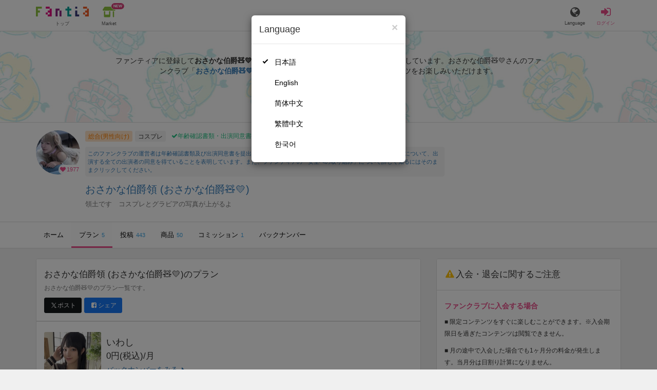

--- FILE ---
content_type: text/html; charset=utf-8
request_url: https://fantia.jp/fanclubs/490966/plans
body_size: 13732
content:
<!DOCTYPE html><html lang="ja"><head><meta charset="utf-8" /><title>おさかな伯爵領 (おさかな伯爵🧸💛)のプラン一覧｜ファンティア[Fantia](総合[男性向け])</title><meta name="csrf-param" content="authenticity_token" />
<meta name="csrf-token" content="UET7g99Ra9FbGp0Ifa1whrv91R2rGuAn0lguYlb0AWIaoo6CMQXyujQLO9fwuKtrVO9pJxMzk0CyrWzFcAJQvQ" /><meta content="おさかな伯爵領 (おさかな伯爵🧸💛)のプラン一覧です。「いわし」「さんま」など、5件のプランが登録されています。" name="description" /><meta content="おさかな伯爵🧸💛,おさかな伯爵領,コスプレ,Fantia,ファンティア" name="keyword" /><meta content="ファンティア[Fantia]" name="copyright" /><meta content="width=device-width, initial-scale=1, shrink-to-fit=no" name="viewport" /><meta content="おさかな伯爵領 (おさかな伯爵🧸💛)のプラン一覧｜ファンティア[Fantia](総合[男性向け])" property="og:title" /><meta content="ja_JP" property="og:locale" /><meta content="website" property="og:type" /><meta content="https://fantia.jp/fanclubs/490966/plans" property="og:url" /><meta content="summary_large_image" name="twitter:card" /><meta content="telephone=no" name="format-detection" /><meta content="https://c.fantia.jp/uploads/fanclub/ogp_image/490966/ogp_54fd3910-d222-46ab-aa8a-a88e4f56f180.jpeg" property="og:image" /><meta content="https://c.fantia.jp/uploads/fanclub/ogp_image/490966/ogp_54fd3910-d222-46ab-aa8a-a88e4f56f180.jpeg" property="twitter:image" /><meta content="ファンティア[Fantia]" property="og:site_name" /><meta content="おさかな伯爵領 (おさかな伯爵🧸💛)のプラン一覧です。「いわし」「さんま」など、5件のプランが登録されています。" property="og:description" /><meta content="179941739065953" property="fb:app_id" /><link href="https://fantia.jp/assets/customers/apple-touch-icon-7c45e89fc530b2b3c1bd0f4497693fa2c174f0650cd9082824b4dd7e47bfefef.png" rel="apple-touch-icon" sizes="180x180" /><link href="https://fantia.jp/assets/customers/favicon-32x32-8ab6e1f6c630503f280adca20d089646e0ea67559d5696bb3b9f34469e15c168.png" rel="icon" sizes="32x32" type="image/png" /><link href="https://fantia.jp/assets/customers/favicon-16x16-3649f53c844baeb257115a90a4617c6dcad3395eace0145d0bf163ccbce38f72.png" rel="icon" sizes="16x16" type="image/png" /><link crossorigin="use-credentials" href="https://fantia.jp/assets/customers/manifest-c01a22c82c5309f372a1d3bf85d185d7c704b5c32efd0694b9ea0edd14726e69.json" rel="manifest" /><meta content="#ffffff" name="theme-color" /><!-- こちらを見ていただいているエンジニアさんへ --><!-- 虎の穴ラボでは一緒に働く仲間を募集中です！ --><!-- 現在募集中の職種： https://toranoana-lab.co.jp/recruit --><!-- カジュアル面談も受け付けておりますので、お気軽にご連絡ください！ --><!-- カジュアル面談について： https://toranoana-lab.co.jp/recruit/casual --><link rel="alternate" href="https://fantia.jp/fanclubs/490966/plans?locale=jp" hreflang="ja"><link rel="alternate" href="https://fantia.jp/fanclubs/490966/plans?locale=en" hreflang="en"><link rel="alternate" href="https://fantia.jp/fanclubs/490966/plans?locale=zh-cn" hreflang="zh-Hans"><link rel="alternate" href="https://fantia.jp/fanclubs/490966/plans?locale=zh-tw" hreflang="zh-Hant"><link rel="alternate" href="https://fantia.jp/fanclubs/490966/plans?locale=ko" hreflang="ko"><link as="script" href="/lib/js/jquery/jquery-3.7.1.min.js" rel="preload" /><link rel="preload" href="/assets/application-fa751febffcdd3501c6bdc8101bb2ba056e4d5795ada198a63578451f03db49b.css" media="all" as="style" /><link rel="stylesheet" href="/assets/application-fa751febffcdd3501c6bdc8101bb2ba056e4d5795ada198a63578451f03db49b.css" media="all" /><link href="https://fantia.jp/fanclubs/490966/plans" rel="canonical" /><script src="/lib/js/jquery/jquery-3.7.1.min.js"></script><script src="/assets/application-9eef45739e4e40b5b15b1eb29700cfea17826000f35ece13359297efc4b93727.js" defer="defer"></script><script src="/vite/assets/index-ivWVOwkI.js" defer="defer"></script><script>fanclubId = 490966;</script><script id="frontend-params" type="application/json">{
  "brand": 0,
  "is_paid": true,
  "is_logged_in": false,
  "show_adult": false,
  "locale": "ja",
  "toranoana_identify_token": "",
  "spotlight_url": "https://spotlight.fantia.jp",
  "current_locale": "ja",
  "user_type": "visitor",
  "is_viewable_fc_content": true
}</script><script nonce="1890652e55af074d9026">(function(){var i=window.location.search.slice(1);var j="atag";var f="target_id";var k="target_type";var h="; path=/";var g="; max-age="+(60*60*24);if(!i){return}i.split("&").forEach(function(a){var b=a.split("=");if(b[0]===j){document.cookie="AFID="+b[1]+h+g;document.cookie="AF_REFERRER="+document.referrer+h+g}else{if(b[0]===f){document.cookie="AF_TARGET_ID="+b[1]+h+g}else{if(b[0]===k){document.cookie="AF_TARGET_TYPE="+b[1]+h+g}}}})})();</script></head><body class=" fanclubs-plans  " data-brand="general" data-locale="ja" data-spotlight_url="https://spotlight.fantia.jp" data-user-type="visitor"><script>(function(){
var w=window,d=document;
var s="https://app.chatplus.jp/cp.js";
d["__cp_d"]="https://app.chatplus.jp";
d["__cp_c"]="ab404376_1";
var a=d.createElement("script"), m=d.getElementsByTagName("script")[0];
a.async=true,a.src=s,m.parentNode.insertBefore(a,m);})();</script><script charset="utf-8" defer="defer" src="https://platform.twitter.com/widgets.js" type="text/javascript"></script><div id="page"><header id="header"><div id="header-alerts"></div><nav id="header-nav"><div class="collapse hidden-md hidden-lg" id="collapse-search-form"><div class="container"><div class="search-form"><form action="/fanclubs" accept-charset="UTF-8" method="get"><input type="hidden" name="category" id="category_field" autocomplete="off" /><input type="hidden" name="brand_type" id="brand_type_field" value="0" autocomplete="off" /><input type="search" name="keyword" id="keyword_field" value="" placeholder="キーワードから探す" class="form-control search-form-input" /><button name="button" type="submit" class="search-form-btn" data-disable-with="検索中..."><i aria-hidden="true" class="fa fa-fw fa-search"></i></button></form></div></div></div><div class="header-nav-inner"><div class="container"><div class="left clearfix"><div class="inner-left d-flex align-items-center"><a class="header-logo header-nav-sp-small-text" href="/" title="ファンティア[Fantia]"><img alt="ファンティア[Fantia]" class="logo logo-height active-nav-btn" height="56" src="/assets/customers/logo-066a43beb728bc01849e909b7c749d9a4323b6f59227baff1f1536234c819939.svg" width="300" /><span class="name">トップ</span></a><div class="header-nav-btn header-nav-sp-small-text"><a class="nav-btn-renderer" href="/market"><span class="inner active-nav-btn"><img alt="マーケット" class="logo-height animation-new-service-icon relative" height="24" src="/assets/customers/shop-9afb818a02e64157ecaf551f70af1053cef662ec052af3826cb31f2ab1065f25.svg" width="27" /><span class="name"><span class="translation_missing" title="translation missing: ja.views.market">Market</span></span><img alt="new" class="icon-label-new" height="10" src="/assets/customers/label-new-332e90999645e410df7ba1ba0abf03e7c825dce93730190839f1cff687ce79c3.svg" width="27" /></span></a></div></div><div class="inner-right visible-xs"><div class="header-nav-divider hidden-xs"></div><div class="header-nav-btn header-nav-sp-small-text"><a class="nav-btn-renderer" data-toggle="modal" href="#modal-language-select" title="Language"><span class="inner"><i class="fa fa-globe"></i><span class="name">Language</span></span></a></div><div class="header-nav-btn primary header-nav-sp-small-text"><a class="nav-btn-renderer" href="/sessions/signin" title="ログイン"><span class="inner"><i class="fa fa-fw fa-sign-in"></i><span class="name">ログイン</span></span></a></div></div></div><div class="right hidden-xs"><div class="inner-right"><div class="header-nav-btn"><a class="nav-btn-renderer" data-toggle="modal" href="#modal-language-select" title="Language"><span class="inner"><i class="fa fa-globe"></i><span class="name">Language</span></span></a></div><div class="header-nav-btn primary"><a class="nav-btn-renderer" href="/sessions/signin" title="ログイン"><span class="inner"><i class="fa fa-fw fa-sign-in"></i><span class="name">ログイン</span></span></a></div></div></div></div></div></nav></header><div aria-labelledby="modal-language-select" class="modal fade" id="modal-language-select" role="dialog" tabindex="-1"><div class="modal-dialog modal-sm" role="document"><div class="modal-content"><div class="modal-header"><button aria-label="Close" class="close" data-dismiss="modal" type="button"><span aria-hidden="true"> &times;</span></button><h4 class="modal-title" id="modal-language-select">Language</h4></div><div class="modal-body modal-language-select-body"><ul><li class="modal-language-select-item"><a class="active" rel="nofollow" href="/fanclubs/490966/plans?locale=ja">日本語</a></li><li class="modal-language-select-item"><a class="" rel="nofollow" href="/fanclubs/490966/plans?locale=en">English</a></li><li class="modal-language-select-item"><a class="" rel="nofollow" href="/fanclubs/490966/plans?locale=zh-cn">简体中文</a></li><li class="modal-language-select-item"><a class="" rel="nofollow" href="/fanclubs/490966/plans?locale=zh-tw">繁體中文</a></li><li class="modal-language-select-item"><a class="" rel="nofollow" href="/fanclubs/490966/plans?locale=ko">한국어</a></li></ul></div></div></div></div><div aria-labelledby="modal-shop-upgrade" class="modal fade" id="modal-shop-upgrade" role="dialog" tabindex="-1"><div class="modal-dialog" role="document"><div class="modal-content"><div class="modal-header"><button aria-label="Close" class="close" data-dismiss="modal" type="button"><span aria-hidden="true">&times;</span></button><h4 class="modal-title">ファンクラブへのアップグレード</h4></div><div class="modal-body"><div class="mb-50-children"><div><p><span class="text-primary bold">ファンクラブへアップグレードすると、ショップへ戻すことはできません。</span></p><p>ショップをファンクラブにアップグレードすると、ファンクラブの機能が利用できるようになります。</p><h4>アップグレードすることでできること</h4><ul><li>・<a href="https://help.fantia.jp/567" target="_blank">プランの開設</a><p>&nbsp;&nbsp;ファンクラブでは、無料プランのほか、ご希望の会費でファンの方に限定特典を提供する「有料プラン」を作成できます。また、商品に対してプラン限定で販売することが可能です。</p></li><li>・<a href="https://help.fantia.jp/1626" target="_blank">投稿機能</a><p>&nbsp;&nbsp;誰でも自由に見ることが出来る「公開コンテンツ」と、ファンにならないと見ることができないように設定出来る「限定コンテンツ」を作成できます。</p></li><li>・<a href="https://spotlight.fantia.jp/tips/20191210_commission" target="_blank">コミッション機能</a><p>&nbsp;&nbsp;ファンのリクエストに答えて納品することで報酬が得られる仕組みです。条件に合ったリクエストのみ引き受けることができるため、空き時間を利用して無理なくはじめられます。</p></li></ul><p>詳しくは<a href="https://help.fantia.jp/creator-guide" target="_blank">こちら</a>をご覧ください。</p></div></div></div><div class="modal-footer"><button class="btn btn-default" data-dismiss="modal" type="button">Close</button></div></div></div></div><div id="alerts"></div><div class="fanclubs-introduction" id="introduction"><div class="container"><h1 class="title">おさかな伯爵領 (おさかな伯爵🧸💛)</h1><div class="readmore-wrap readmore-xs-container"><div class="js-readmore-xs"><p>ファンティアに登録して<strong>おさかな伯爵🧸💛さん</strong>を応援しよう！</p><P>現在<strong>1977人のファン</strong>が応援しています。</P><p>おさかな伯爵🧸💛さんのファンクラブ「<a href="/fanclubs/490966" title="おさかな伯爵🧸💛"><strong>おさかな伯爵🧸💛</strong></a>」では、「<a href="/posts/3858833" title="黒猫チャン"><strong>黒猫チャン</strong></a>」などの特別なコンテンツをお楽しみいただけます。</p></div></div><p><a class="btn btn-primary btn-very-lg" href="/account/signup" title="無料新規登録">無料新規登録</a></p></div></div><div class="fanclub-show-header"><div class="fanclub-summary navbar-target"><div class="container"><div class="row row-packed"><div class="col-xs-2 col-sm-2 col-md-1 col-lg-1"><div class="module fanclub fanclub-sm"><div class="fanclub-header"><a href="/fanclubs/490966" title="おさかな伯爵領 (おさかな伯爵🧸💛)のトップページ"></a><a href="/fanclubs/490966" title="おさかな伯爵領 (おさかな伯爵🧸💛)"><picture><source alt="おさかな伯爵領 (おさかな伯爵🧸💛)" class="img-fluid img-circle replace-if-no-image" data-srcset="https://c.fantia.jp/uploads/fanclub/icon_image/490966/thumb_webp_c638fdd3-a3ed-4aca-bd1c-6914bb854289.webp" height="128" srcset="/images/fallback/common/loading-md.webp" type="image/webp" width="128" /><img alt="おさかな伯爵領 (おさかな伯爵🧸💛)" class="img-fluid img-circle replace-if-no-image lazyload" data-src="https://c.fantia.jp/uploads/fanclub/icon_image/490966/thumb_c638fdd3-a3ed-4aca-bd1c-6914bb854289.jpeg" height="128" src="/images/fallback/common/loading-md.jpg" width="128" /></picture></a><div class="fanclub-fan-count"><span class="text-primary fan-count-inner" title="現在1977名のファンがいます"><i class="fa fa-fw fa-heart"></i><span>1977</span></span></div></div></div></div><div class="col-xs-10 col-sm-10 col-md-11 col-lg-11"><div class="row"><div class="col-sm-8 col-md-9"><div class="mb-5"><a class="btn btn-default btn-xs mr-5 mb-5 btn-category btn-category-pangender" href="/fanclubs?brand_type=0" title="総合(男性向け)">総合(男性向け)</a><a class="btn btn-default btn-xs mr-5 mb-5 btn-category" href="/fanclubs?brand_type=0&amp;category=cosplay" title="コスプレ">コスプレ</a><a class="btn not-btn not-btn-success btn-xs mb-5" data-container="body" data-placement="top" data-toggle="tooltip" href="https://spotlight.fantia.jp/news/safety?locale=ja" target="_blank"><i class="fa fa-check mr-3"></i>年齢確認書類・出演同意書類提出済</a></div><div class="well p-5 xs-scroll mb-15 max-width-700 font-80"><a href="https://spotlight.fantia.jp/news/safety?locale=ja" target="_blank">このファンクラブの運営者は年齢確認書類及び出演同意書を提出し、投稿者及び出演者が18歳以上であること、撮影及び投稿について、出演する全ての出演者の同意を得ていることを表明しています。また、ファンティアの「安全への取り組み」について詳しく知るにはそのままクリックしてください。</a></div><h1 class="fanclub-name"><a href="/fanclubs/490966" title="おさかな伯爵領のトップページ">おさかな伯爵領 (おさかな伯爵🧸💛)</a></h1><div class="readmore-xxs-container visible-xs-block"><div class="fanclub-title text-muted js-readmore-xxs">領土です　コスプレとグラビアの写真が上がるよ　</div></div><div class="fanclub-title text-muted hidden-xs">領土です　コスプレとグラビアの写真が上がるよ　</div></div><div class="col-sm-4 col-md-3"><div class="fanclub-btns wrap-login-btn"><div class="popup-bar js-popup-bar" data-within-area="body"><div class="btn btn-primary btn-lg btn-block login-btn" href="/fanclubs/490966/plans" rel="nofollow"><div class="inner-loginbar-left"><p>ファンティアに登録しておさかな伯爵🧸💛さんを応援しよう！</p></div><a class="inner-loginbar-right" href="/account/signup" title="無料新規登録">無料新規登録</a></div></div></div></div></div></div></div></div></div><div class="fanclub-tabs js-affix-nav" data-within-area="body"><div class="container"><nav class="scroll-tabs mb-3"><div class="scroll-tabs-main"><a class="tab-item tab-item-text" href="/fanclubs/490966" title="おさかな伯爵領のホーム"><span>ホーム</span></a><a class="tab-item tab-item-text active" href="/fanclubs/490966/plans" title="おさかな伯爵領のプラン一覧"><span>プラン</span><span class="counter">5</span></a><a class="tab-item tab-item-text" href="/fanclubs/490966/posts" title="おさかな伯爵領の投稿一覧"><span>投稿</span><span class="counter">443</span></a><a class="tab-item tab-item-text" href="/fanclubs/490966/products" title="おさかな伯爵領の商品一覧"><span>商品</span><span class="counter">50</span></a><a class="tab-item tab-item-text" href="/fanclubs/490966/commissions" title="おさかな伯爵領のコミッション一覧"><span>コミッション</span><span class="counter">1</span></a><a class="tab-item tab-item-text" href="/fanclubs/490966/backnumbers" title="おさかな伯爵領のバックナンバー一覧"><span>バックナンバー</span></a></div><a class="scroll-tab-arrow scroll-tab-arrow-left is-hide" href="#"><i class="fa fa-caret-left"></i></a><a class="scroll-tab-arrow scroll-tab-arrow-right" href="#"><i class="fa fa-caret-right"></i></a></nav></div></div></div><script class="gtm-json" type="application/ld+json">{"fanclub_id":490966,"fanclub_brand":"総合(男性向け)","fanclub_category":"コスプレ","fanclub_name":"おさかな伯爵領","fanclub_user_name":"おさかな伯爵🧸💛","content_title":"おさかな伯爵領 (おさかな伯爵🧸💛)のプラン一覧","content_type":"plan"}</script><main class="single-fanclub" id="main"><div class="container"><div class="row"><div class="col-md-8"><div class="panel panel-default full-xs"><div class="panel-heading panel-heading-lg"><h1 class="panel-title"><a href="/fanclubs/490966"><span>おさかな伯爵領 (おさかな伯爵🧸💛)</span></a><span>のプラン</span></h1><p class="text-muted"><small>おさかな伯爵🧸💛のプラン一覧です。</small></p><p><a class="btn btn-sm mr-5 btn-twitter " href="http://twitter.com/intent/tweet?url=https://fantia.jp/fanclubs/490966/plans&amp;text=おさかな伯爵領 (おさかな伯爵🧸💛)のプラン一覧｜ファンティア[Fantia](総合[男性向け])" target="_blank" title="このページをポストする"><i class="fa fa-fw vertical-align-middle"><svg height="10" viewBox="0 0 1200 1227" width="10" xmlns="http://www.w3.org/2000/svg"><path d="M714.163 519.284L1160.89 0H1055.03L667.137 450.887L357.328 0H0L468.492 681.821L0 1226.37H105.866L515.491 750.218L842.672 1226.37H1200L714.137 519.284H714.163ZM569.165 687.828L521.697 619.934L144.011 79.6944H306.615L611.412 515.685L658.88 583.579L1055.08 1150.3H892.476L569.165 687.854V687.828Z"></path></svg></i><span>ポスト</span></a><a class="btn btn-sm btn-facebook " href="https://www.facebook.com/dialog/feed?app_id=179941739065953&amp;display=popup&amp;caption=fantia&amp;link=https://fantia.jp/fanclubs/490966/plans&amp;redirect_uri=https://fantia.jp" target="_blank" title="このページをシェアする"><i class="fa fa-fw fa-facebook-square"></i><span>シェア</span></a></p></div><div class="list-group list-group-lg"><div id="plan-id-574162"></div><div class="list-group-item"><div class="module plan plan-md"><div class="plan-header row row-packed"><div class="col-xs-3 col-sm-2"><img alt="いわし" class="img-fluid img-rounded replace-if-no-image lazyload" data-src="https://c.fantia.jp/uploads/plan/image/574162/thumb_2735a106-378d-40c8-baf9-82609cda8df2.jpeg" src="/images/fallback/common/loading-md.jpg" /></div><div class="col-xs-9 col-sm-10"><div class="mb-5-children mt-10"><h2 class="plan-title">いわし</h2><div class="plan-price">0円(税込)/月</div><a href="/fanclubs/490966/backnumbers?month=202512&amp;plan=574162" rel="nofollow"><span>バックナンバーをみる</span><i class="fa fa-fw fa-caret-right"></i></a></div></div></div><div class="plan-body"><div class="plan-description replace-url wysiwyg"><p>Twitterに載せてる画像メインでファンティア新規画像もあります！
<br />ブログ的に更新予定</p></div><div class="plan-order well well-sm well-bordered mb-0"><div class="plan-status"></div><div class="plan-price text-center">0円(税込) / 月</div><a class="btn btn-primary btn-block btn-lg" title="ファンになる" rel="nofollow" data-method="post" href="/fanclubs/490966/plans/574162/orders/join_free?referer=https%3A%2F%2Ffantia.jp%2Ffanclubs%2F490966%2Fplans">ファンになる</a></div></div></div></div><div id="plan-id-574295"></div><div class="list-group-item"><div class="module plan plan-md"><div class="plan-header row row-packed"><div class="col-xs-3 col-sm-2"><img alt="さんま" class="img-fluid img-rounded replace-if-no-image lazyload" data-src="https://c.fantia.jp/uploads/plan/image/574295/thumb_bc04a46c-be57-4325-a935-e915cd50314a.jpeg" src="/images/fallback/common/loading-md.jpg" /></div><div class="col-xs-9 col-sm-10"><div class="mb-5-children mt-10"><h2 class="plan-title">さんま</h2><div class="plan-price">500円(税込) + 40円(サービス利用手数料)/月</div><a href="/fanclubs/490966/backnumbers?month=202512&amp;plan=574295" rel="nofollow"><span>バックナンバーをみる</span><i class="fa fa-fw fa-caret-right"></i></a></div></div></div><div class="plan-body"><div class="plan-description replace-url wysiwyg"><p>創作とキャラコスの写真あげるよ！
<br />カメラマンさんに撮影していただいたデータもある🫶</p></div><div class="plan-order well well-sm well-bordered mb-0"><div class="plan-status"><span class="label label-info">余裕あり</span></div><div class="plan-price text-center">500円(税込) + 40円(サービス利用手数料) / 月</div><div class="balloon no-image"><div class="balloon-inner text-center"><span class="balloon-text"><b>1日あたり<span class="font-130">約17円</span>で支援できます！</b><br /><small>※1ヶ月30日で計算・小数点四捨五入</small></span></div></div><a class="btn btn-primary btn-block btn-lg" title="ファンになる" rel="nofollow" data-method="post" href="/fanclubs/490966/plans/574295/add_to_cart?action_type=entry">ファンになる</a></div></div></div></div><div id="plan-id-574296"></div><div class="list-group-item"><div class="module plan plan-md"><div class="plan-header row row-packed"><div class="col-xs-3 col-sm-2"><img alt="しゃけ" class="img-fluid img-rounded replace-if-no-image lazyload" data-src="https://c.fantia.jp/uploads/plan/image/574296/thumb_7e4f53d8-9f0b-44da-8dc2-578e22fe6854.jpeg" src="/images/fallback/common/loading-md.jpg" /></div><div class="col-xs-9 col-sm-10"><div class="mb-5-children mt-10"><h2 class="plan-title">しゃけ</h2><div class="plan-price">1,000円(税込) + 80円(サービス利用手数料)/月</div><a href="/fanclubs/490966/backnumbers?month=202512&amp;plan=574296" rel="nofollow"><span>バックナンバーをみる</span><i class="fa fa-fw fa-caret-right"></i></a></div></div></div><div class="plan-body"><div class="plan-description replace-url wysiwyg"><p>🫶こちらが当店おすすめプラン🫶</p>

<p>ちょっとえっちなフェチ系やフレンズとの併せ(百合)もあがります　
<br />動画もあるよ　</p></div><div class="plan-order well well-sm well-bordered mb-0"><div class="plan-status"><span class="label label-info">余裕あり</span></div><div class="plan-price text-center">1,000円(税込) + 80円(サービス利用手数料) / 月</div><div class="balloon no-image"><div class="balloon-inner text-center"><span class="balloon-text"><b>1日あたり<span class="font-130">約33円</span>で支援できます！</b><br /><small>※1ヶ月30日で計算・小数点四捨五入</small></span></div></div><a class="btn btn-primary btn-block btn-lg" title="ファンになる" rel="nofollow" data-method="post" href="/fanclubs/490966/plans/574296/add_to_cart?action_type=entry">ファンになる</a></div></div></div></div><div id="plan-id-574352"></div><div class="list-group-item"><div class="module plan plan-md"><div class="plan-header row row-packed"><div class="col-xs-3 col-sm-2"><img alt="まぐろ" class="img-fluid img-rounded replace-if-no-image lazyload" data-src="https://c.fantia.jp/uploads/plan/image/574352/thumb_0ba031bb-89d4-420f-8fdf-d4a512265bde.jpeg" src="/images/fallback/common/loading-md.jpg" /></div><div class="col-xs-9 col-sm-10"><div class="mb-5-children mt-10"><h2 class="plan-title">まぐろ</h2><div class="plan-price">3,000円(税込) + 240円(サービス利用手数料)/月</div><a href="/fanclubs/490966/backnumbers?month=202512&amp;plan=574352" rel="nofollow"><span>バックナンバーをみる</span><i class="fa fa-fw fa-caret-right"></i></a></div></div></div><div class="plan-body"><div class="plan-description replace-url wysiwyg"><p>おさかなを養ってくれる人向けプラン</p>

<p>希望者には毎月メッセージ付きブロマイドと動画とります</p>

<p>🆕月一更新の季節のdl写真集が毎月見れるよ‼️</p></div><div class="plan-order well well-sm well-bordered mb-0"><div class="plan-status"><span class="label label-info">余裕あり</span></div><div class="plan-price text-center">3,000円(税込) + 240円(サービス利用手数料) / 月</div><div class="balloon no-image"><div class="balloon-inner text-center"><span class="balloon-text"><b>1日あたり<span class="font-130">約100円</span>で支援できます！</b><br /><small>※1ヶ月30日で計算・小数点四捨五入</small></span></div></div><a class="btn btn-primary btn-block btn-lg" title="ファンになる" rel="nofollow" data-method="post" href="/fanclubs/490966/plans/574352/add_to_cart?action_type=entry">ファンになる</a></div></div></div></div><div id="plan-id-591149"></div><div class="list-group-item"><div class="module plan plan-md"><div class="plan-header row row-packed"><div class="col-xs-3 col-sm-2"><img alt="いせえび" class="img-fluid img-rounded replace-if-no-image lazyload" data-src="https://c.fantia.jp/uploads/plan/image/591149/thumb_9c194d53-c92e-4a15-a857-65cd2f2f9420.jpeg" src="/images/fallback/common/loading-md.jpg" /></div><div class="col-xs-9 col-sm-10"><div class="mb-5-children mt-10"><h2 class="plan-title">いせえび</h2><div class="plan-price">5,000円(税込) + 400円(サービス利用手数料)/月</div><a href="/fanclubs/490966/backnumbers?month=202512&amp;plan=591149" rel="nofollow"><span>バックナンバーをみる</span><i class="fa fa-fw fa-caret-right"></i></a></div></div></div><div class="plan-body"><div class="plan-description replace-url wysiwyg"><p>おさかなをいっぱい食わせてくれるプランです
<br />まぐろプランの動画とお手紙写真に加えてご希望あればオンラインミーティングがついてくるプランです
<br />カメラオフや文字での参加可なのでシャイな人も安心🫶
<br />飲み会撮影会お悩み相談室お好きにどうぞ</p>

<p>🆕月一更新の季節のdl写真集が毎月見れるよ‼️</p></div><div class="plan-order well well-sm well-bordered mb-0"><div class="plan-status"><span class="label label-info">余裕あり</span></div><div class="plan-price text-center">5,000円(税込) + 400円(サービス利用手数料) / 月</div><div class="balloon no-image"><div class="balloon-inner text-center"><span class="balloon-text"><b>1日あたり<span class="font-130">約167円</span>で支援できます！</b><br /><small>※1ヶ月30日で計算・小数点四捨五入</small></span></div></div><a class="btn btn-primary btn-block btn-lg" title="ファンになる" rel="nofollow" data-method="post" href="/fanclubs/490966/plans/591149/add_to_cart?action_type=entry">ファンになる</a></div></div></div></div></div></div></div><div class="col-md-4"><div class="panel panel-default full-xs"><div class="panel-heading panel-heading-lg"><div class="panel-title"><i class="fa fa-fw fa-warning text-warning"></i><span>入会・退会に関するご注意</span></div></div><div class="list-group list-group-lg"><div class="list-group-item"><p class="text-primary mb-10 text-bold">ファンクラブに入会する場合</p><div class="wysiwyg text-sm"><p>■ 限定コンテンツをすぐに楽しむことができます。※入会期限日を過ぎたコンテンツは閲覧できません。</p><p>■ 月の途中で入会した場合でも1ヶ月分の料金が発生します。当月分は日割り計算になりません。</p><p><a class="btn btn-default btn-sm btn-block" href="https://help.fantia.jp/291" target="_blank"><span>さらに詳しく</span><i class="fa fa-fw fa-caret-right"></i></a></p></div></div><div class="list-group-item"><p class="text-primary mb-10 text-bold">プランをアップグレードする場合</p><div class="wysiwyg text-sm"><p>■ アップグレード後のプランの限定コンテンツをすぐに楽しむことができます。※入会期限日を過ぎたコンテンツは閲覧できません。</p><p>■ 上位のプランに変更した時点で、 現在加入しているプランの料金との差額をお支払いいただきます。</p><p>■アップグレード後は「継続支払い設定画面」で継続支払い設定をONにしている決済手段で、毎月1日にアップグレード後のプラン料金を決済させていただきます。atoneでの支払いを選択しており、1日の決済が失敗した場合は、11日に再度決済を行います。</p><p>■ アップグレード後も現在加入中のプランは引き続き閲覧することができます。</p><p><a class="btn btn-default btn-sm btn-block" href="https://help.fantia.jp/292" target="_blank"><span>さらに詳しく</span><i class="fa fa-fw fa-caret-right"></i></a></p></div></div><div class="list-group-item"><p class="text-primary mb-10 text-bold">プランをダウングレードする場合</p><div class="wysiwyg text-sm"><p>■ ダウングレード前は閲覧が可能だった限定コンテンツを含め、ダウングレード後のプランより上位のプランはダウングレードが完了した段階で閲覧ができなくなります。ダウングレード後のプラン以下のプランは引き続き閲覧することができます。</p><p>■ ダウングレードした場合は、加入期間がリセットされますのでご注意ください。入会期限日を過ぎたコンテンツは閲覧できなくなります。</p><p><a class="btn btn-default btn-sm btn-block" href="https://help.fantia.jp/293" target="_blank"><span>さらに詳しく</span><i class="fa fa-fw fa-caret-right"></i></a></p></div></div><div class="list-group-item"><p class="text-primary mb-10 text-bold">ファンクラブから退会する場合</p><div class="wysiwyg text-sm"><p>■ 退会した時点で、限定コンテンツの閲覧権を喪失します。</p><p>■ 再度入会した場合においても、加入期間がリセットされますのでご注意ください。入会期限日を過ぎたコンテンツは閲覧できなくなります。</p><p>■ 月の途中で退会した場合でも1ヶ月分の料金が発生します。当月分は日割り計算になりません。</p><p><a class="btn btn-default btn-sm btn-block" href="https://help.fantia.jp/294" target="_blank"><span>さらに詳しく</span><i class="fa fa-fw fa-caret-right"></i></a></p></div></div></div></div><div class="col-sm-6 col-md-12"><div class="panel panel-default panel-widget"><a class="btn btn-default btn-block" data-toggle="modal" href="#law-modal" title="特定商取引法に基づく表示">特定商取引法に基づく表示</a></div></div></div></div></div></main><nav class="mb-0" id="breadcrumb"><div class="container"><ol class="breadcrumb no-padding" itemscope="" itemtype="http://schema.org/BreadcrumbList"><li itemprop="itemListElement" itemscope="" itemtype="http://schema.org/ListItem"><a href="/" itemprop="item" title="ファンティア[Fantia]"><span itemprop="name">ファンティア[Fantia]</span></a><meta content="1" itemprop="position" /></li><li itemprop="itemListElement" itemscope="" itemtype="http://schema.org/ListItem"><a href="/fanclubs?brand_type=0&amp;category=cosplay" itemprop="item" title="カテゴリー「コスプレ」のクリエイター一覧"><span itemprop="name">コスプレ</span></a><meta content="2" itemprop="position" /></li><li itemprop="itemListElement" itemscope="" itemtype="http://schema.org/ListItem"><a href="/fanclubs/490966" itemprop="item" title="おさかな伯爵領 (おさかな伯爵🧸💛)のトップページ"><span itemprop="name">おさかな伯爵領 (おさかな伯爵🧸💛)</span></a><meta content="3" itemprop="position" /></li><li class="active" itemprop="itemListElement" itemscope="" itemtype="http://schema.org/ListItem"><a href="/fanclubs/490966/plans" itemprop="item" title="おさかな伯爵領 (おさかな伯爵🧸💛)のプラン一覧"><span itemprop="name">プラン</span></a><meta content="4" itemprop="position" /></li></ol></div></nav><div data-fanclub-id="490966" data-is-joining-status="false" data-is-owner-status="false" id="fanclub-support-status"></div><div aria-labelledby="law-modal-label" class="modal fade" id="law-modal" role="dialog" tabindex="-1"><div class="modal-dialog" role="document"><div class="modal-content"><div class="modal-header"><button aria-label="Close" class="close" data-dismiss="modal" type="button"><span aria-hidden="true"> &times;</span></button><h4 class="modal-title" id="law-modal-label">特定商取引法に基づく表示</h4></div><div class="modal-body"><table class="table table-bordered"><tbody><tr><th class="col-xs-4">クリエイター名</th><td class="col-xs-8">おさかな伯爵🧸💛</td></tr><tr><th>販売価格</th><td><p>＜販売価格＞
<br />消費税を含む価格で表示されています。</p>

<p>＜各種手数料等＞
<br />商品購入においては商品1件ごとに、サービス利用手数料(8%)が別途発生します。
<br />※他、コンビニ手数料などとは別に発生します。
<br />コンビニ払いの場合は200円(税込)の手数料が発生します。
<br />銀行振込（Pay-easy利用）の場合は250円(税込)の手数料が発生します。
<br />倉庫発送商品の場合は、1点あたり22円(税込)の梱包手数料が発生することがあります。
<br />※商品により手数料が発生しないものもあります。
<br />atone翌月払い（コンビニ/口座振替）の場合は、支払い方法により別途請求手数料が発生します。
<br />請求手数料については下記からご確認ください。
<br />https://faq.atone.be/hc/ja</p>

<p>＜送料＞
<br />元払いの場合は送料は商品代金に含まれ、着払いの場合は運送会社所定の着払い運賃が発生します。</p>

<p>＜その他＞
<br />商品のダウンロード等により必要となるインターネット接続料金、 通信料金等は、お客様のご負担となります。(それぞれの料金は、お客様がご利用のインターネットプロバイダ、携帯電話会社等にお問い合わせください。)
</p></td></tr><tr><th>代金の支払方法</th><td><p>クレジットカード、コンビニ払い、銀行振込、atone翌月払い（コンビニ/口座振替）、とらコイン</p></td></tr><tr><th>代金の支払時期</th><td><p>＜ファンクラブ会費＞
<br />月額料金制とし、入会した日に当月分のファンクラブ会費が決済されます。
<br />クレジットカード・とらコインは申込日に決済され、コンビニ・銀行振込は申し込み日から1週間以内に決済が必要です。
<br />atone翌月払い（コンビニ/口座振替）の場合は支払い方法により決済期限が異なりますので、下記からご確認ください。
<br />https://faq.atone.be/hc/ja
<br />翌月以降は、クレジットカード登録または、とらコインかatone翌月払い（コンビニ/口座振替）での継続支払設定をしている場合、毎月1日に当月分のファンクラブ会費が自動的に決済されます。atone翌月払いを選択していて、かつ1日の支払いが失敗した場合は、11日に再度決済を行います。</p>

<p>＜物品販売、DL販売、投稿販売(チップ機能)＞
<br />クレジットカードの場合は即日、コンビニ払い・銀行振込の場合は申し込みから7日以内に決済が必要です。
<br />atone翌月払い（コンビニ/口座振替）の場合は支払い方法により異なりますので、下記からご確認ください。
<br />https://faq.atone.be/hc/ja</p>

<p>＜くじ商品販売＞
<br />クレジットカード、とらコインの場合は即日決済されます。
<br />atone翌月払い（コンビニ/口座振替）の場合は支払い方法により異なりますので、下記からご確認ください。
<br />https://faq.atone.be/hc/ja</p>

<p>＜コミッション販売・占い鑑定販売＞
<br />クレジットカードで即日与信枠を確保し、クリエイター承認時に決済されます。
<br />とらコインは有償コインのみ利用可能となり、リクエスト時に即日決済されます。
</p></td></tr><tr><th>物販商品の引渡時期</th><td><p>＜物品販売(倉庫発送商品以外)＞
<br />本サービスにおいて成立した売買契約について、原則、売買代金支払日から7日以内に配送手続を行います。
</p></td></tr><tr><th>物販以外の商品の引渡時期</th><td><p>＜ファンクラブ会費、DL販売、くじ商品販売、投稿販売(チップ機能)＞
<br />決済完了後、直ちにご利用いただけます。</p>

<p>＜倉庫発送商品(入荷前販売商品以外)＞
<br />決済完了後、弊社倉庫より10日以内を目安に発送します。</p>

<p>＜倉庫発送商品(入荷前販売商品)＞
<br />決済完了、及び商品の倉庫への入荷完了後、10日以内を目安に発送します。
<br />尚、出品者は原則、商品詳細欄に自身で記載する発送目安に合わせて、弊社が指定する住所へ商品を発送します。</p>

<p>＜コミッション販売・占い鑑定販売＞
<br />決済完了後から30日以内にクリエイターが納品後、直ちにご利用いただけます。
</p></td></tr><tr><th>返品等についての特約に関する事項</th><td><p>契約成立後、お客様都合による返品・キャンセル・交換・内容変更はできません。
</p></td></tr><tr><th>連絡先・その他</th><td><p>省略した記載については、電子メール等の請求により遅滞なく開示いたします。</p></td></tr></tbody></table></div></div><div class="modal-footer"><button class="btn btn-default" data-dismiss="modal" type="button"> 閉じる</button></div></div></div><footer id="footer"><div class="js-fix-back-to-top-container fix-back-to-top-container"><div class="fix-back-to-top"><a href="#" title="トップへ戻る"><i class="fa fa-arrow-up"></i></a></div></div><div class="footer-back-to-top"><a href="#" title="トップへ戻る"><i class="fa fa-arrow-up"></i><span>トップへ戻る</span></a></div><div class="footer-nav"><div class="container"><div class="row"><div class="col-xs-12 col-sm-8 col-md-6 col-md-push-3"><div class="row"><div class="col-xs-12 col-sm-6 col-md-6"><nav class="footer-sitemap"><h4>ブランド</h4><ul><li><a href="/?brand_type=0" title="ファンティア総合TOP">ファンティア - 総合(男性向け)</a></li><li><a href="/?brand_type=2" title="ファンティア女性向けTOP">ファンティア - 女性向け</a></li><li><a href="/?brand_type=3" title="ファンティア全年齢向けTOP">ファンティア - 全年齢</a></li><li><a href="/?brand_type=4" title="ファンティア占いTOP">ファンティア - 占い</a></li></ul></nav><nav class="footer-sitemap"><h4>ご利用について</h4><ul><li><a href="https://spotlight.fantia.jp/" target="_blank" title="ファンティアスポットライト"><span>最新情報・TIPS</span><i class="fa fa-external-link ml-5"></i></a></li><li><a href="https://help.fantia.jp/237" target="_blank" title="楽しみ方・使い方"><span>楽しみ方・使い方</span><i class="fa fa-external-link ml-5"></i></a></li><li><a href="https://help.fantia.jp/" target="_blank" title="ファンティアヘルプセンター"><span>ヘルプセンター</span><i class="fa fa-external-link ml-5"></i></a></li><li><a href="https://spotlight.fantia.jp/news/safety?locale=ja" target="_blank" title="ファンティアの安全への取り組みについて"><span>ファンティアの安全への取り組みについて</span><i class="fa fa-external-link ml-5"></i></a></li><li><a href="/help/company">会社概要</a></li><li><a href="/help/terms">利用規約</a></li><li><a href="https://help.fantia.jp/guideline" target="_blank" title="投稿ガイドライン"><span>投稿ガイドライン</span><i class="fa fa-external-link ml-5"></i></a></li><li><a href="/help/law">特定商取引法に基づく表記</a></li><li><a href="/help/privacy">プライバシーポリシー</a></li><li><a href="/help/antisocialist">反社会的勢力に対する基本方針</a></li><li><a href="/help/inquiry">お問い合わせ</a></li><li><a href="/help/inquiry">不正なユーザー・コンテンツの報告</a></li><li><a target="_blank" href="https://help.fantia.jp/240">ロゴ素材のダウンロード</a></li><li><a href="/help/sitemap">サイトマップ</a></li><li><a href="https://docs.google.com/forms/d/e/1FAIpQLSeL9aVSjOsbXaJvwAcfdyoTCr5F4U5433tDKCa5zFjpZHFi4Q/viewform" target="_blank"><span>ご意見箱</span><i class="fa fa-external-link ml-5"></i></a></li></ul></nav></div><div class="col-xs-12 col-sm-6 col-md-6"><nav class="footer-sitemap"><h4><a href="/ranking?brand_type=0"><span>ランキング</span></a></h4><ul><li><a href="/ranking?brand_type=0&amp;content=fanclub"><span>人気のクリエイター</span></a></li><li><a href="/ranking?brand_type=0&amp;content=post"><span>人気の投稿</span></a></li><li><a href="/ranking?brand_type=0&amp;content=product&amp;only_lottery=false"><span>人気の商品</span></a></li><li><a href="/ranking?brand_type=0&amp;content=product&amp;only_lottery=true"><span>人気のくじ商品</span></a></li><li><a href="/ranking?brand_type=0&amp;content=commission"><span>人気のコミッション</span></a></li></ul></nav><nav class="footer-sitemap"><h4><a href="/fanclubs?brand_type=0">探す</a></h4><ul><li><a href="/fanclubs?brand_type=0"><span>クリエイターを探す</span></a><a href="/posts?brand_type=0"><span>投稿を探す</span></a></li><li><a href="/products?brand_type=0"><span>商品を探す</span></a></li><li><a href="/commissions?brand_type=0"><span>コミッションを探す</span></a></li><li><a href="/tags?brand_type=0"><span>投稿タグを探す</span></a></li></ul></nav><nav class="footer-sitemap"><h4>Language</h4><ul><li><a class="active" rel="nofollow" href="/fanclubs/490966/plans?locale=ja">日本語</a></li><li><a class="" rel="nofollow" href="/fanclubs/490966/plans?locale=en">English</a></li><li><a class="" rel="nofollow" href="/fanclubs/490966/plans?locale=zh-cn">简体中文</a></li><li><a class="" rel="nofollow" href="/fanclubs/490966/plans?locale=zh-tw">繁體中文</a></li><li><a class="" rel="nofollow" href="/fanclubs/490966/plans?locale=ko">한국어</a></li></ul></nav></div></div></div><div class="footer-payment col-xs-12 col-sm-4 col-md-3 col-md-push-3 mb-50"><h4><a href="https://help.fantia.jp/285" target="_blank">ご利用可能なお支払い方法<i class="fa fa-external-link ml-5"></i></a></h4><p><a href="https://help.fantia.jp/285" target="_blank" title="ご利用できる支払い方法の詳細はこちら"><small><span>ご利用できる支払い方法の詳細はこちら</span><i class="fa fa-external-link ml-5"></i></small></a></p><p><a href="/help/conveni" title="コンビニ決済でのお支払い方法"><small><span>コンビニ決済でのお支払い方法</span><i class="fa fa-fw fa-angle-right"></i></small></a></p><p><a href="/help/bank" title="銀行振込(ペイジー)でのお支払い方法"><small><span>銀行振込でのお支払い方法</span><i class="fa fa-fw fa-angle-right"></i></small></a></p><nav class="footer-sitemap mt-50 mb-0"><h4><span class="title-main">採用情報</span></h4><div class="mb-10"><a href="https://toranoana-lab.co.jp/recruit?utm_source=fantia&amp;utm_medium=footer_bnr&amp;utm_campaign=recruiting_202112#recruit-job" target="_blank"><img alt="開発エンジニアほか積極採用中！" class="img-fluid border lazyload" height="250" src="/assets/customers/common/engineer202502-c5447d8670502ec921aab493f8aed9cac76c65407b1c39f4dc58a55a9f33ae1d.jpg" width="500" /></a></div><ul class="jobs-container" data-type="footer"><li><a href="https://yumenosora.co.jp/archives/job/1724?utm_source=fantia&amp;utm_medium=footer_text&amp;utm_campaign=recruiting_202007" target="_blank"><span>Webエンジニア中途採用（正社員）</span></a></li></ul></nav></div><div class="footer-about col-xs-12 col-sm-12 col-md-3 col-md-pull-9 mb-30"><h4>このサイトについて</h4><p class="mb-20"><a href="/" title="ファンティア[Fantia]"><img alt="ファンティア[Fantia]" class="footer-logo" height="30" src="/assets/customers/logo-066a43beb728bc01849e909b7c749d9a4323b6f59227baff1f1536234c819939.svg" width="150" /></a></p><p><strong>ファンティア[Fantia]はクリエイター支援プラットフォームです。</strong></p><p><small>ファンティア[Fantia]は、イラストレーター・漫画家・コスプレイヤー・ゲーム製作者・VTuberなど、 各方面で活躍するクリエイターが、創作活動に必要な資金を獲得できるサービスです。<br />誰でも無料で登録でき、あなたを応援したいファンからの支援を受けられます。</small></p><p><nav class="footer-sns"><a href="https://x.com/fantia_jp" target="_blank" title="ファンティア公式X"><i class="fa"><svg height="21" viewBox="0 0 1200 1227" width="21" xmlns="http://www.w3.org/2000/svg"><path d="M714.163 519.284L1160.89 0H1055.03L667.137 450.887L357.328 0H0L468.492 681.821L0 1226.37H105.866L515.491 750.218L842.672 1226.37H1200L714.137 519.284H714.163ZM569.165 687.828L521.697 619.934L144.011 79.6944H306.615L611.412 515.685L658.88 583.579L1055.08 1150.3H892.476L569.165 687.854V687.828Z"></path></svg></i></a><a href="https://www.instagram.com/fantiajp/" target="_blank" title="ファンティア公式Instagram"><i class="fa fa-instagram fa-2x"></i></a></nav></p><p class="footer-copyright"><span>2026</span><i class="fa fa-copyright fa-fw"></i><a href="/" title="ファンティア[Fantia]">ファンティア[Fantia]</a></p></div></div></div><div class="footer-visible-in-form-page"><p class="footer-copyright text-center"><span>2026</span><i class="fa fa-copyright fa-fw"></i><a href="/" title="ファンティア[Fantia]">ファンティア[Fantia]</a></p></div></div></footer><script class="gtm-json" type="application/ld+json"></script><script type="text/javascript">
  window.dataLayer = window.dataLayer || [];
// タグでgtm-jsonを持つjson要素をDataLayerに渡す
// GTMのイベントに送信するgtm-jsonはこれより以前にのHTMLへ描画しないといけない
const dataLayerObjects = document.getElementsByClassName("gtm-json");
if (dataLayerObjects) {
  for(const dataObject of dataLayerObjects) {
    if (!dataObject.innerHTML) {
      continue;
    }
    window.dataLayer.push(JSON.parse(dataObject.innerHTML));
  }
}
</script>

<!-- Google Tag Manager 2016 -->
<noscript><iframe src="//www.googletagmanager.com/ns.html?id=GTM-PMJHZP"
height="0" width="0" style="display:none;visibility:hidden"></iframe></noscript>
<script nonce='1890652e55af074d9026'>(function(w,d,s,l,i){w[l]=w[l]||[];w[l].push({'gtm.start':
new Date().getTime(),event:'gtm.js'});var f=d.getElementsByTagName(s)[0],
j=d.createElement(s),dl=l!='dataLayer'?'&l='+l:'';j.async=true;j.src=
'//www.googletagmanager.com/gtm.js?id='+i+dl;var n=d.querySelector('[nonce]');
n&&j.setAttribute('nonce',n.nonce||n.getAttribute('nonce'));f.parentNode.insertBefore(j,f);
})(window,document,'script','dataLayer','GTM-PMJHZP');</script>
<!-- End Google Tag Manager -->
</div></body><script>window.cookieLocale = "";</script></html>